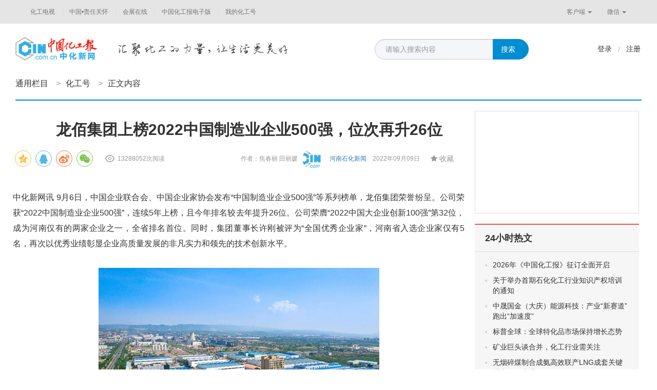

--- FILE ---
content_type: text/html;charset=UTF-8
request_url: http://www.ccin.com.cn/detail/24d68dec7ce55736d1267593c74645a7
body_size: 10920
content:

<!DOCTYPE html>
<html lang="zh-CN">
  <head>
    <meta charset="utf-8">
    <meta http-equiv="X-UA-Compatible" content="IE=edge">
    <meta name="author" content="TOPQH">
    <link rel="icon" href="/favicon.ico">
    <meta name="keywords" content="中化新网"/>
    <meta name="description" content="中化新网">
    <title>龙佰集团上榜2022中国制造业企业500强，位次再升26位 - 化工号</title>
    <link href="http://res.topqh.net/webinc/webv2/css/bootstrap.min.css" rel="stylesheet"/>
    <link href="/webinc/webv2/css/font-awesome.min.css" rel="stylesheet"/>
    <!-- IE10 viewport hack for Surface/desktop Windows 8 bug -->
    <link href="/webinc/webv2/css/ie10-viewport-bug-workaround.css" rel="stylesheet"/>
    <!-- Custom styles for this template -->
    <link href="/webinc/webv2/css/navbar-static-top.css" rel="stylesheet"/>
    <!-- Just for debugging purposes. Don't actually copy these 2 lines! -->
    <!--[if lt IE 9]><script src="js/ie8-responsive-file-warning.js"></script><![endif]-->
    <script src="/webinc/webv2/js/ie-emulation-modes-warning.js" type="text/javascript"></script>
    <!-- HTML5 shim and Respond.js for IE8 support of HTML5 elements and media queries -->
    <!--[if lt IE 9]>
      <script src="https://cdn.bootcss.com/html5shiv/3.7.3/html5shiv.min.js"></script>
      <script src="https://cdn.bootcss.com/respond.js/1.4.2/respond.min.js"></script>
    <![endif]-->
    <script src="http://cres.topqh.net/webinc/webv2/js/jquery.min.js" type="text/javascript"></script>
    <script src="http://cres.topqh.net/webinc/webv2/js/bootstrap.min.js" type="text/javascript"></script>
    <!-- IE10 viewport hack for Surface/desktop Windows 8 bug -->
    <script src="/webinc/webv2/js/ie10-viewport-bug-workaround.js" type="text/javascript"></script>
    <script src="/webinc/webv2/js/ResizeSensor.min.js" type="text/javascript"></script>
    <script src="/webinc/webv2/js/theia-sticky-sidebar.min.js" type="text/javascript"></script>
    <link href="/webinc/webv2/css/base.css" rel="stylesheet"/>
    <link href="/webinc/webv2/css/style.css" rel="stylesheet"/>
	
	
    
    <script type="text/javascript">
    var ctx = "";

    var uuid;
    if (localStorage) {
        uuid = localStorage.getItem("user_guid");
        if (!uuid) {
            uuid = "";
            localStorage.setItem("user_guid", uuid);
        }
    }
    document.cookie = "uuid=" + uuid;
    
    $(function(){
    	$("#searchBtn").click(function () {
            $("#searchFrom").submit();
        });
    	
        $('.col-md-r').theiaStickySidebar({
          additionalMarginTop: 110,
          additionalMarginBottom: 20,
          updateSidebarHeight:false
        });
    });
    
    </script>
    

  <script src="/webinc/webv2/js/theia-sticky-sidebar.js" type="text/javascript"></script>
  <script src="/webinc/webv2/js/responsiveslides.min.js"></script>
  <script src="/webinc/webv2/js/site.js"></script>
  <link type="text/css" rel="stylesheet" href="/webinc/webv2/js/dialog/jquery-confirm.min.css" />
  <link type="text/css" rel="stylesheet" href="/webinc/webv2/css/me.css" />
  <script src="/webinc/common/js/share/js/jquery.share.js"></script>
  <link href="/webinc/common/js/share/css/share.min.css" rel="stylesheet" type="text/css">
  <script src="/webinc/common/js/share/js/jquery.qrcode.min.js"></script>
  <script src="/webinc/webv2/js/dialog/jquery-confirm.min.js"></script>
  <script src="/webinc/webv2/js/app.js"></script>
  <script>
    $(document).ready(function() {
      $('.leftSidebar').theiaStickySidebar({ additionalMarginTop: 110, });
      $('.rightSidebar').theiaStickySidebar({ additionalMarginTop: 110, additionalMarginBottom: 20, updateSidebarHeight:false });
	  $('.sc-btn').click(function(){
	  		if(true){d.notify("亲，您还没有登录");return;}
	  		var faved =$(this).hasClass("active");
	 	 	$.ajax({
	 	 		method:"POST",dataType:"json",url:"/wapi/favorite",data:{"mId":320486,"fav":!faved,"type":"news"},
	 	 		success:function(data){
	 	 			if(data.status == "success"){
	 	 		  		if (data.attrs.fav==='0') {$('.sc-btn').removeClass("active").find('span').text('收藏');d.notify("取消收藏成功！");
	 	 		  		} else {$('.sc-btn').addClass("active").find('span').text('已收藏');d.notify("收藏成功！");}
	 	 			}else{d.notify("收藏失败！");}
	 	 		}
	 	 	});
	  	});
	  	
        $('#shareitem').empty().share({
            url: 'http://m.ccin.com.cn/#/news/detail?id=320486&type=news', source: '中化新网', title: '龙佰集团上榜2022中国制造业企业500强，位次再升26位', description: '9月6日，中国企业联合会、中国企业家协会发布“中国制造业企业500强”等系列榜单，龙佰集团荣誉纷呈。公司荣获“2022中国制造业企业500强”，连续5年上榜，且今年排名较去年提升26位。公司荣膺“20...', image: 'http://cres.topqh.net/attached/image/2022/09/09/02b78c3c98e94338b7c520a368939d8b_small.jpg',
            sites: ['qzone', 'qq', 'weibo', 'wechat'], isCache: false
        });
    });
  </script>
  <style type="text/css">
	.header-c .nav li {padding: 0 15px 0 0px;}
	.news-content h1 {padding-right: 20px;}
	.news-content-txt img{max-width: 100%;}
	.hgh-user-img{overflow: hidden;width: 40px;height: 40px;margin-right: 10px;display: inline-table;}
	.hgh-user-img img {width: 40px;height: 40px;border-radius: 50%;}
	img {vertical-align: middle;}
	.social-share {float: left;}
	.news-content .news-content-info {text-align: right;line-height: 40px;}
	.social-share .icon-wechat .wechat-qrcode{position:absolute;z-index:9;top:40px;left:-84px;}
	.social-share .icon-wechat .wechat-qrcode:after{display: none;}
	.sc-btn {padding: 9px 20px;}
	.news-content-txt img {margin-bottom: -8px;}
  </style>

</head>
<body>
<div class="go-top dn" id="go-top">
  <a href="javascript:;" class="go btn btn-link" role="button"><i class="fa fa-chevron-up" aria-hidden="true"></i></a>
</div>



<!-- 顶部导航 -->
<nav class="navbar navbar-default">
  <div class="container">
    <div id="navbar" class="navbar-collapse collapse">
      <ul class="nav navbar-nav navbar-left">
<li><a href="/c/tv_index" target="_blank">化工电视</a></li>
<li><a href="/c/ind_safety_index" target="_blank">中国•责任关怀</a></li>
<li><a href="/c/activity_index" target="_blank">会展在线</a></li>
<!--<li><a href="/c/thinktank_index" target="_blank">产业智库</a></li> -->
<!-- <li><a href="/c/finance_index" target="_blank">产业+金融</a></li>-->
  <li><a href="http://mpaper.ccin.com.cn:81/pc/index" target="_blank">中国化工报电子版</a></li>


<!-- <li><a href="../shop/index.html" >商城</a></li> -->
<!--<li><a href="/c/kepu_index" target="_blank">科普平台</a></li>--> 
<!-- <li><a href="/c/union_index" target="_blank">全媒体联盟</a></li>-->

<li><a href="http://sso.ccin.com.cn/sso?clientUrl=http://mp.ccin.com.cn" target="_blank">我的化工号</a></li>
      </ul>
      <!-- --> <ul class="nav navbar-nav navbar-right">
        <li class="dropdown">
          <a href="#" class="dropdown-toggle" data-toggle="dropdown" role="button" aria-haspopup="true" aria-expanded="false">客户端 <span class="caret"></span></a>
          <ul class="dropdown-menu ewm-box">
            <img src="/images/web/qrapp.jpg"><p>扫描二维码，下载化工号APP</p>
          </ul>
        </li>
        <li class="dropdown">
          <a href="#" class="dropdown-toggle" data-toggle="dropdown" role="button" aria-haspopup="true" aria-expanded="false">微信 <span class="caret"></span></a>
          <ul class="dropdown-menu ewm-box">
            <img src="/images/web/ewm.jpg"><p>扫描二维码，关注中国化工报微信公众号</p>
          </ul>
        </li>
      </ul>
    </div><!--/.nav-collapse -->
  </div>
</nav>


<div class="head ">
      <div class="header default">
        <div class="container header-c">
          <div class="logo">

    
    
    
    
    
    
    
    
    
    
    
    
    
         
          <a href="/c/ccin"><img src="/webinc/webv2/images/logo.png"></a>


          </div>

      <div class="slogen" style=""><img src="/webinc/webv2/images/slogen.png"></div>

          <form id="searchFrom" action="/c/search_news" method="get">
          <div class="input-group search">
            <input type="text" class="form-control" placeholder="请输入搜索内容" id="searchKey" name="keyword" value="" disableautocomplete autocomplete="off"  style="color:#999">
            <span class="input-group-btn">
              <button class="btn btn-info search-btn" type="button" id="searchBtn">搜索</button>
            </span>
          </div>
          </form>
          <div class="btn-group site-user" role="group">
            
            <a class="btn btn-link" href="http://sso.ccin.com.cn/sso?islogin=true&amp;clientUrl=http://www.ccin.com.cn" target="_blank">登录</a>
            <span class="line">/</span>
            <a class="btn btn-link" href="http://sso.ccin.com.cn/sso?clientUrl=http://www.ccin.com.cn" target="_blank">注册</a>
            
          </div>
          <!-- 导航条 -->
          
        <ul class="nav navbar-nav navbar-right site-nav">

	      <div class="news-dh "><a href="/c/common">通用栏目</a><span>></span><a href="/c/common_mpnews">化工号</a><span>></span>正文内容</div>

	   </ul>
		
        <div class="btn-group site-fz" role="group">
          <button type="button" class="btn btn-link dropdown-toggle" data-toggle="dropdown" aria-haspopup="true" aria-expanded="false">分站 <span class="caret"></span>
          </button>
          <ul class="dropdown-menu dropdown-menu-right">
<li><a href="/c/tv_index" target="_blank">化工电视</a></li>
<li><a href="/c/ind_safety_index" target="_blank">中国•责任关怀</a></li>
<!--<li><a href="http://www.chinahse.org.cn/" target="_blank">中国•责任关怀</a></li>-->
<li><a href="/c/activity_index" target="_blank">会展在线</a></li>
<li><a href="/c/thinktank_index" target="_blank">产业智库</a></li>
    <!--<li><a href="/c/finance_index" target="_blank">产业+金融</a></li>-->
    <li><a href="http://mpaper.ccin.com.cn:81/pc/index" target="_blank">中国化工报电子版</a></li>
    

<!-- <li><a href="../shop/index.html" >商城</a></li> -->
<li><a href="/c/kepu_index" target="_blank">科普平台</a></li>

<li><a href="http://sso.ccin.com.cn/sso?clientUrl=http://mp.ccin.com.cn" target="_blank">化工号产品</a></li>
          </ul>
        </div>

     </div>
   </div>
 </div>


<div class="container site-main">
<div class="row">

        <!-- 内容左侧 -->
        <div class="col-md-l">
          <div class="news-content">
            <h1>龙佰集团上榜2022中国制造业企业500强，位次再升26位</h1>
            
            <div class="news-content-info">
            <div id="shareitem" class="shareitem"></div>
            <div class="news-num">13288052次阅读</div>
            作者：焦春丽 田丽媛&nbsp;&nbsp;
            
            	<div class="hgh-user-img"><a target="_blank" href="/user/center?uid=2346"><img src="/portrait/2346"></a></div>
            	<a target="_blank" href="/user/center?uid=2346">河南石化新闻</a>
            
            
            &nbsp;&nbsp;
            2022年09月09日
            <a class="btn btn-link pull-right sc-btn"><i class="fa fa-star"></i> <span>收藏</span></a></div>
        	<div class="news-content-txt"><p style="text-align: justify;">	中化新网讯 9月6日，中国企业联合会、中国企业家协会发布“中国制造业企业500强”等系列榜单，龙佰集团荣誉纷呈。公司荣获“2022中国制造业企业500强”，连续5年上榜，且今年排名较去年提升26位。公司荣膺“2022中国大企业创新100强”第32位，成为河南仅有的两家企业之一，全省排名首位。同时，集团董事长许刚被评为“全国优秀企业家”，河南省入选企业家仅有5名，再次以优秀业绩彰显企业高质量发展的非凡实力和领先的技术创新水平。</p><p class="ql-align-center" style="text-align: center;"><img src="http://cres.topqh.net/attached/image/2022/09/09/b199e3486efe4bf5bcf943778067fe6a_small.jpg"/></p><p class="ql-align-center" style="text-align: center;">	图为该集团总部鸟瞰图。张淑静摄</p><p class="ql-align-center" style="text-align: justify;"><strong> 经营业绩喜人 龙头地位突出</strong></p><p style="text-align: justify;">	龙佰集团作为全球钛行业颇具影响力的上市公司，深耕钛产业领域30余年，创新求变，行稳致远，持续升级硫酸法钛白粉，转型扩展氯化法钛白粉，延链进入钛金属领域，拓展资源综合利用进军锂电新材料产业，拉伸产业链条，丰富产业结构，实现钛白粉产能150万吨、海绵钛产能5万吨，均居全球前列，响誉业界。目前，公司已形成“234”产业发展新格局，即：拥有龙佰集团和东方锆业两家上市公司；建成“钛、锆、锂”三条产业链及其创新耦合发展体系；成为钛白粉、钛锆金属、电池材料、锆材料等四大绿色新材料制造领域的佼佼者。</p><p class="ql-align-center" style="text-align: center;"><img src="http://cres.topqh.net/attached/image/2022/09/09/c847187d1ea04d3ab549f8b6ddc797ce_small.jpg"/></p><p class="ql-align-center" style="text-align: center;">图为该集团磷酸铁项目现场。张淑静摄</p><p style="text-align: justify;">	自2011年企业成功上市以来，在董事长许刚带领下，集团主要依靠“投资好项目”和“并购扩规模”两条腿走</p><p style="text-align: justify;">路，成功并购龙蟒钛业、云南新立钛业、东方锆业、金川集团钛资产等系列精品项目，加快推进“钛+锂”产业的优化升级步伐，打造从钛的矿物采选初加工到精深加工，再到钛白粉和钛金属制造，电池材料及衍生资源综合利用的绿色全产业链企业集团，探索开创完整的“钛+锂”产业新格局，企业规模快速扩张，并持续做大做强。</p><p style="text-align: justify;">	2017年至今，公司连续五年营收超100亿元，并保持稳定增长的良好态势。特别是2021年以来，全年钛白粉产销量双双突破90万吨，首次实现营业收入超200亿元，同比增长45.77%；利润总额55.19亿元，同比增长95.70%；归属于上市公司股东净利润46.76亿元，同比增长104.33%，有力奠定公司跑步跨入“十四五”新时期的良好开局。今年上半年，面对复杂的国内外政治经济形势和反复不断的疫情，公司围绕“防疫情，稳经营，保项目，寻突破”工作目标，多措并举齐发力，依然保持生产经营和重大项目建设的稳健发展。上半年实现营收124.00亿元，同比增长26.04%；实现利润总额27.35亿元。</p><p class="ql-align-center" style="text-align: center;"><img src="http://cres.topqh.net/attached/image/2022/09/09/cf07c472b0844831b0cf0e454ae70234_small.jpg"/></p><p class="ql-align-center" style="text-align: center;">图为该集团的国家级企业技术中心。张淑静摄</p><p class="ql-align-center" style="text-align: justify;"><strong>创新实力雄厚 技术行业领先</strong></p><p style="text-align: justify;">	创新，让龙佰集团每一天都是新的。</p><p style="text-align: justify;">	坚持以高投入获得科技成果高产出，是龙佰集团高质量发展的又一重大战略举措。据统计，集团近三年研发投入累计达20亿元，每年科研经费均不低于销售收入的4%，仅2021年研发投入超10亿元。</p><p style="text-align: justify;">	集团倡导践行“五链”耦合技术，即硫酸法、氯化法钛白材料产业链、钛锆金属产业链、氧化锆材料产业链和锂能材料产业链耦合创新，培育产业新生态，做出了龙佰产业链耦合大文章。现已形成以钛白材料为主导，集锆材料、钛锆金属材料、锂能材料于一体的绿色新材料产业链耦合发展体系。在钛产业领域，龙佰集团是全球行业少数同时具备“钛矿——钛白粉——钛金属——钛衍生品”的钛全产业链企业；在锂电新材料产业领域，公司以钛产业为基础，耦合形成硫酸亚铁、烧碱、氢气、双氧水、磷酸铁、磷酸铁锂、石墨负极材料等的全产业链格局。</p><p style="text-align: justify;">	公司的科研成果，主要体现为六个平台、六大技术和三类成果。依托国家企业技术中心、国家技术创新示范企业、国家CNAS认可实验室、省级院士工作站、省级产业研究院、省级钛材料产业创新中心等六大创新平台，集团成功突破六大技术难关，包括大型沸腾氯化技术突破国外垄断、攀西钛矿升级转化氯化原料技术突破、航空用转子级海绵钛制备技术突破国外封锁“三大卡脖子技术”和硫氯耦合、硫铁钛联产法、钛+锂耦合三大首创技术。“三大卡脖子技术”的突破，对企业乃至中国钛行业发展意义重大。公司成功实施的大型沸腾氯化技术，打破西方技术垄断，建成中国颇具规模的氯化法钛白粉生产基地，改变了中国海绵钛产业的发展态势；攀西矿升级氯化原料技术，解决了国产矿不能用于氯化法生产的难题，不仅有效降低氯化法生产成本，而且有利于提升中国氯化法技术的全球竞合力；航空转子级海绵钛技术的突破，使集团在国内优先建成航空转子级海绵钛的生产线，打破国外技术封锁，为中国航空航天等高端制造提供了材料基础和保障。三类科技成果包括近800项专利、20余项省部级成果评价和40余项国家、行业标准。</p><p style="text-align: justify;">	创新永无止境。龙佰集团将勇挑钛产业发展大任，继续发挥龙头作用，实现创新联动，引领产业高质量发展，为推动河南制造向河南创造、河南速度向河南质量、河南产品向河南品牌转变贡献科技力量。</p><p class="ql-align-center" style="text-align: justify;"><strong>立足脚下 展望未来</strong></p><p style="text-align: justify;">	“十四五”期间，在绿色创新战略指引下，龙佰集团将珍惜荣誉，再接再厉，始终坚持走绿色高质量发展之路，进一步完善绿色“大化工”产业融合，规划钛白粉产能超150万吨/年，海绵钛及钛合金产能10万吨/年，锂电材料产能70万吨/年的产业规模，同时在稀散金属、智能制造、循环经济等多元领域实现技术突破和成果创新，最终构建形成独具全球竞合能力和龙佰特色的绿色新材料产业发展体系，持续谱写“卓越·全球·百年”龙佰的崭新篇章。</p></div>
        	
          </div>

      <div class="list-box" style="width:100%;">
      
        <div class="tit-s01">
          <span class="tit">相关推荐</span><!-- <a href="#">相关视频</a> | <a href="#">微新闻</a> | <a href="#">公众号</a> | <a href="#">微博</a> | <a href="#">人民号</a> | <a href="#">头条号</a> | <a href="#">行业媒体</a> | <a href="#">产业报告</a> | <a href="#">词云</a> -->
        </div>
        
        <div class="news-list content-list">
        


      <div class="news-box">
        
        <div class="img"><a href="/detail/c07e00284356c6f1c26de87510097404" target="_blank"><img src="http://cres.topqh.net/attached/image/2025/08/16/ab86b8d550b84a419fac48eabba9bf85_small.jpg"></a></div>
        <div class="news-bd">
          <h2><a href="/detail/c07e00284356c6f1c26de87510097404" target="_blank">兰州石化化工储运部筑牢防暴雨洪涝堤坝确保安全生产</a></h2>
          <p>进入8月份，强降雨、雷暴大风等极端天气频发，确保汛期储运安全生产，兰州石化化工储运部从应急物资储备...</p>
          <div class="news-tag">2025-08-18 &nbsp;&nbsp;&nbsp;&nbsp;<a href="#">甘肃石油与化工</a></div>
          <div class="news-share"></div>
        </div>
      </div>



      <div class="news-box">
        
        <div class="img"><a href="/detail/0ba71245e2d3d5682f9265e2961d5707" target="_blank"><img src="http://cres.topqh.net/attached/image/2025/08/14/8abc11fcf7d24561a29c7c502318077c_small.jpg"></a></div>
        <div class="news-bd">
          <h2><a href="/detail/0ba71245e2d3d5682f9265e2961d5707" target="_blank">迈入零废弃时代！这项绿色生物技术国际领先</a></h2>
          <p>8月10日，由中国煤科煤科院与中煤鄂尔多斯能源化工有限公司联合研发的“煤科炉牛粪气化技术”顺利通过中国石油和化学工业联合会组织的科技成果评价。</p>
          <div class="news-tag">2025-08-14 &nbsp;&nbsp;&nbsp;&nbsp;<a href="#">中国石油和化工</a></div>
          <div class="news-share"></div>
        </div>
      </div>



      <div class="news-box">
        
        <div class="img"><a href="/detail/c3a1f0c4eabd45cb5fb0b41da9d86174" target="_blank"><img src="http://cres.topqh.net/attached/image/2025/08/14/b2acb41855d24ca787c83f0c0b51a931_small.jpg"></a></div>
        <div class="news-bd">
          <h2><a href="/detail/c3a1f0c4eabd45cb5fb0b41da9d86174" target="_blank">23.65亿元！内蒙古又一绿色甲醇项目开工</a></h2>
          <p>8月11日，伴随着挖掘机轰鸣作业，位于乌拉特后旗工业园区内的绿色甲醇项目正式开工。在施工现场，大型机械和工人师傅紧密配合，项目建设热火朝天。</p>
          <div class="news-tag">2025-08-14 &nbsp;&nbsp;&nbsp;&nbsp;<a href="#">中国石油和化工</a></div>
          <div class="news-share"></div>
        </div>
      </div>



      <div class="news-box">
        
        <div class="img"><a href="/detail/db18a0d784fc3e12272fa38e61fe6fee" target="_blank"><img src="http://cres.topqh.net/attached/image/2025/08/12/51e96328c6c84a0b9dfba407311e372e_small.jpg"></a></div>
        <div class="news-bd">
          <h2><a href="/detail/db18a0d784fc3e12272fa38e61fe6fee" target="_blank">54亿元！4大化工项目集中签约</a></h2>
          <p>近日，灌南县化工园区项目集中签约仪式举行。瑞达环保型阻燃剂项目、海瑞农药制剂项目、鑫华化工新材料项目、联凯广谱高效杀菌剂项目落户灌南化工园区。</p>
          <div class="news-tag">2025-08-12 &nbsp;&nbsp;&nbsp;&nbsp;<a href="#">中国石油和化工</a></div>
          <div class="news-share"></div>
        </div>
      </div>



      <div class="news-box">
        
        <div class="img"><a href="/detail/2bd5deec3ed6d8974b1eddb77a37bcdb" target="_blank"><img src="http://cres.topqh.net/attached/image/2022/09/16/523dc53a266a4da7b7b4b6863d43f54b_small.jpg"></a></div>
        <div class="news-bd">
          <h2><a href="/detail/2bd5deec3ed6d8974b1eddb77a37bcdb" target="_blank">九化建承建的中国丝路科创谷首栋楼主体结构封顶</a></h2>
          <p>9月13日，中国化学工程第九建设有限公司承建的西咸新区中国丝路科创谷07单元7#楼完成最后一车混凝土浇筑，主体结构率先封顶。</p>
          <div class="news-tag">2022-09-16 &nbsp;&nbsp;&nbsp;&nbsp;<a href="#">化工新闻纵览</a></div>
          <div class="news-share"></div>
        </div>
      </div>




        </div>
        <!-- <div class="load-more"><a href="#">加载更多</a></div> -->
      </div>   

        </div>
        <!-- 内容右侧 -->
        <div class="col-md-r">
          <div class="right-ad"></div>
          <div class="right-box">
            <div class="right-box-tit">24小时热文</div>
            <div class="right-list">
	          <ul>
	          
	          <li><a href="/detail/fe97b8c8c6fa976cdcdf4a46be2d8b81" target="_blank">2026年《中国化工报》征订全面开启</a></li><!--  - 80298 -->
	          
	          <li><a href="/detail/a0d533044a33e8d9a9ec0f27465f3f37" target="_blank">关于举办首期石化化工行业知识产权培训的通知</a></li><!--  - 121988 -->
	          
	          <li><a href="/detail/e4b7f0d88b087a809e9288ca20ae46ea" target="_blank">中晟国金（大庆）能源科技：产业“新赛道” 跑出“加速度”</a></li><!--  - 0 -->
	          
	          <li><a href="/detail/3d070cf1ac089a533bb041c47b2aa12b" target="_blank">标普全球：全球特化品市场保持增长态势</a></li><!--  - 6032 -->
	          
	          <li><a href="/detail/4c4b6f149ed8e3d34968e7943dd7bf41" target="_blank">矿业巨头谈合并，化工行业需关注</a></li><!--  - 628 -->
	          
	          <li><a href="/detail/657f308ea76c3d549cae4996c0557ab2" target="_blank">无烟碎煤制合成氨高效联产LNG成套关键技术国际先进</a></li><!--  - 6923 -->
	          
	          <li><a href="/detail/c5c72172516a8cf6526c8224d2236276" target="_blank">2025年度石油和化工行业十大新闻发布</a></li><!--  - 27752 -->
	          
	          <li><a href="/detail/d3ee102bddce408b315bcd7d2839a482" target="_blank">基础油：市场承压，行情难超上年</a></li><!--  - 5973 -->
	          
	          <li><a href="/detail/cfc815012905999340d4b0a210f56c60" target="_blank">“十四五”制造业高质量发展成果丰硕</a></li><!--  - 12764 -->
	          
	          <li><a href="/detail/597247f674b28329c8ff2430512daf71" target="_blank">2025年我国新建国家标准物质1139项</a></li><!--  - 13460 -->
	          
	          <li><a href="/detail/1f9c1fe7cc5188645111c1bf4b1df028" target="_blank">河南：打造中西部高端石化产业基地</a></li><!--  - 76631 -->
	          
	          </ul>
            </div>
          </div>
        </div>
        
    
  </div>
</div>
<script src="https://yb-public.oss-cn-shanghai.aliyuncs.com/yb-js/zghgb.js" type="text/javascript"></script>





<script id="item_tpl" type="text/html">
{{each data as value i}}
<div class="news-box">
{{if value.topicImgs&&value.topicImgs.length>0}}
<div class="img">
    <a href="/detail/{{value.md5}}/{{value.type}}" target="_blank"><img src="{{value.topicImgs[0]}}" alt="">
        {{if value.videoTime>0}}<i class="ftype video"><span>{{value.videoTime | getTTx}}</span> </i>{{/if}}</a></div>
{{/if}}
<div class="news-bd">
    <h2><a target="_blank" href="/detail/{{value.md5}}/{{value.type}}">{{value.titleVo}}</a></h2>
    {{if value.type!='video'}}<p>{{value.summary&&value.summary.length>110?value.summary.substring(0,110):value.summary}}</p>{{/if}}
    <div class="news-tag">{{if value.createTime}}<span>{{value.createTime | dateFormat:'yyyy-MM-dd'}}</span>{{/if}}&nbsp;&nbsp;&nbsp;&nbsp;
{{if value.sourceId}}<a target="_blank" href="http://www.ccin.com.cn/user/center?uid={{value.sourceId}}">{{/if}}{{value.source}}{{if value.sourceId}}</a>{{/if}}
</div>
    <div class="news-share">
        <a href="javascript:void(0);">
		<span data-url="http://h.kyhtech.com:80//home/detail/u0/{{value.type}}/{{value.id}}" data-image="{{value.topicImg}}" data-title="{{value.title}}" data-desc="{{value.summary}}"
              class="glyphicon glyphicon-share-alt js-mytooltip type-inline-block style-block style-block-three share"
              data-mytooltip-animate-duration="150" data-mytooltip-direction="left" data-mytooltip-custom-class="align-center"
              data-mytooltip-template=".share-tmpl" data-mytooltip-theme="light" data-mytooltip-action="click" data-mytooltip-dinamic-template=true
              aria-hidden="true"></span>
        </a>
    </div>
</div>
</div>
{{/each}}
</script>


      <!-- json list 模板 -->


<footer>
    <div class="footer">
        <a href="http://www.ccin.com.cn">首页</a>&nbsp;&nbsp;|&nbsp;&nbsp;<a href="http://www.ccin.com.cn/c/ccin_aboutus">关于我们</a>
        <!-- &nbsp;&nbsp;|&nbsp;&nbsp;<a href="#">隐私政策</a>&nbsp;&nbsp;|&nbsp;&nbsp;<a href="#">广告服务</a>&nbsp;&nbsp;|&nbsp;&nbsp;<a href="#">客服中心</a> --><br>
        Copyright © 2009-2022 www.ccin.com.cn All Rights Reserved.&nbsp;&nbsp;北京开美沃文化传媒有限公司&nbsp;&nbsp;版权所有<br>
        地址：北京市西城区六铺炕北小街甲2号&nbsp;&nbsp;《中国化工报》社有限公司&nbsp;&nbsp;&nbsp;&nbsp;邮编：100120<br>
        <a href="http://www.greenchina.tv/news/index/cate_id/2/sub_id/102.html" target="_blank">信息网络传播视听许可证：0106149</a>&nbsp;&nbsp;&nbsp;&nbsp;<a
            href="http://res.ccin.com.cn/imgs/zz_2.jpg" target="_blank">广播电视节目制作经营许可证</a><br>
        <a href="http://res.ccin.com.cn/imgs/zz_3.jpg" target="_blank">京ICP证100512号</a>
        &nbsp;&nbsp;&nbsp;&nbsp;<img class="a-93" src="/webinc/webv2/images/gw_icon.png"/>&nbsp;<a href="http://www.beian.gov.cn/portal/registerSystemInfo" target="_blank">京公网安备 11010202009697</a>
        &nbsp;&nbsp;
        <a href="https://beian.miit.gov.cn" target="_blank">京ICP备08101495号-1</a>
        
        
        
        
        &nbsp;&nbsp;&nbsp;&nbsp;
        <a href="http://www.ccin.com.cn/yyzz_2025.pdf" target="_blank">营业执照</a><br>
        网络实名：中化新网&nbsp;&nbsp;|&nbsp;&nbsp;版权所有&nbsp;&nbsp;违者必究
        <img src="http://c.cnzz.com/wapstat.php?siteid=1188836&r=&rnd=543579094" width="0" height="0"/>
         <!--<img src="http://c.topqh.net/x/s/2" width="0" height="0"/>
        <img src="https://ifire.ngrok.jkhapp.com/adm/x/s/2" width="0" height="0"/>-->
    </div>
<!-- Matomo
<script>
  var _paq = window._paq = window._paq || [];
  /* tracker methods like "setCustomDimension" should be called before "trackPageView" */
  _paq.push(['trackPageView']);
  _paq.push(['enableLinkTracking']);
  (function() {
    var u="https://s.jkhapp.com/";
    _paq.push(['setTrackerUrl', u+'matomo.php']);
    _paq.push(['setSiteId', '31']);
    var d=document, g=d.createElement('script'), s=d.getElementsByTagName('script')[0];
    g.async=true; g.src=u+'matomo.js'; s.parentNode.insertBefore(g,s);
  })();
</script> -->
<!-- End Matomo Code -->
</footer>


</body>
</html>